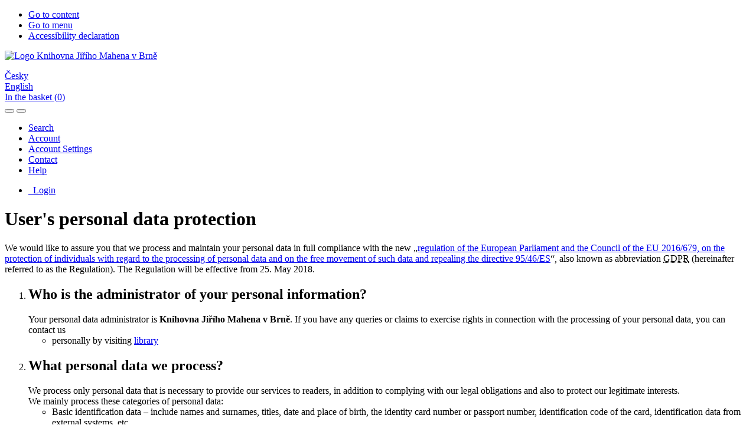

--- FILE ---
content_type: text/html; charset=utf-8
request_url: https://katalog.kjm.cz/arl-kjm/en/privacy/
body_size: 7217
content:

<!-- TPL: csp.templates2.parts.root -->
<!DOCTYPE html><html id="privacy" lang="en-GB" dir="ltr" class=""><head>

<!-- TPL: csp.user.kjm.templates2.parts.head -->
<meta name="viewport" content="width=device-width, initial-scale=1, shrink-to-fit=no"><meta charset="UTF-8"><meta id="ipac" name="author" content="IPAC: Cosmotron Slovakia, s.r.o. - www.cosmotron.sk" data-version="4.8.63a - 22.05.2025" data-login="0" data-ns="" data-url="https://katalog.kjm.cz/i2/" data-ictx="kjm" data-skin="bs1" data-cachebuster="26" data-logbasket="0" data-elink="0" data-lang="en" data-country="GB" data-scrollup="" data-src="kjm_us_cat" data-cookie-choose=1 data-cookie-preferential=0 data-cookie-analytical=0 data-cookie-marketing=0 data-mainjs="">
<!-- TPL: csp.templates2.parts.metaog -->
<meta property="fb:page_id" content="505266056162745"><meta property="fb:app_id" content="1108280329807831">
<!-- TPL: csp.templates2.parts.metalink -->
<link rel="help" href="https://katalog.kjm.cz/arl-kjm/en/help/?key=privacy" title="Help"><link rel="home" href="https://katalog.kjm.cz/arl-kjm/en/privacy/"><link rel="alternate" hreflang="cs-CZ" href="https://katalog.kjm.cz/arl-kjm/cs/soukromi/"><link rel="alternate" hreflang="x-default" href="https://katalog.kjm.cz/arl-kjm/cs/soukromi/"><link rel="alternate" hreflang="en-GB" href="https://katalog.kjm.cz/arl-kjm/en/privacy/"><link rel="manifest" href="https://katalog.kjm.cz/arl-kjm/en/webmanifest/" title="PWA"><link rel="license" href="https://katalog.kjm.cz/arl-kjm/en/IPAC/?#ipac-copyright" title="Copyright"><link rel="contents" href="https://katalog.kjm.cz/arl-kjm/en/site-map/" title="Site map"><link rel="search" id="opensearch" type="application/opensearchdescription+xml" href="https://katalog.kjm.cz/arl-kjm/en/opensearch/?type=xml" title="IPAC KJM" data-query="To install the OpenSearch search engine?">
<!-- TPL: csp.templates2.parts.metaapp -->
<meta name="mobile-web-app-capable" content="yes"><meta name="apple-mobile-web-app-capable" content="yes"><meta name="apple-mobile-web-app-title" content="KJM"><meta name="apple-mobile-web-app-status-bar-style" content="#FFFFFF"><meta name="theme-color" content="#FFFFFF"><meta name="author" content="Knihovna Jiřího Mahena v Brně"><meta name="twitter:dnt" content="on">
<meta name="keywords" content="personal data,privacy,IPAC"><meta name="description" content="User's personal data protection. - Knihovna Jiřího Mahena v Brně  "><meta name="robots" content="all"><link rel="stylesheet" href="https://katalog.kjm.cz/i2/user/kjm/css/bskin1.v-26.css"><link rel="stylesheet" media="print" href="https://katalog.kjm.cz/i2/css/print.v-26.css">

<!-- TPL: csp.templates2.privacy.meta -->
<script data-main="https://katalog.kjm.cz/i2/js/conf.min.v-26.js" src="https://katalog.kjm.cz/i2/js/require.v-26.js"></script><link rel="canonical" href="https://katalog.kjm.cz/arl-kjm/en/privacy/" title="User&#39;s personal data protection"><link rel="next" href="https://katalog.kjm.cz/arl-kjm/en/cookies/" title="Cookie settings"><link rel="prerender" href="https://katalog.kjm.cz/arl-kjm/en/cookies/" title="Cookie settings">
<!-- TPL: csp.templates2.parts.body -->
<title>
Privacy | Knihovna Jiřího Mahena v Brně
</title>
</head>
<body class="nojs kjm_us_cat">
<div id="body">
<div id="page" class="container">

<!-- TPL: csp.templates2.parts.accessibilitynav -->
<div id="accessibility-nav" class="sr-only sr-only-focusable" data-scrollup-title="Scroll to top of page"><nav aria-label="Skip navigtation">
<ul>
<li><a accesskey="0" href="#content">Go to content</a></li><li><a href="#nav">Go to menu</a></li><li><a href="https://katalog.kjm.cz/arl-kjm/en/declaration-of-accessibility/?#content" accesskey="1" title="Accessibility declaration" aria-label="Accessibility declaration">Accessibility declaration</a></li></ul>
</nav>
</div>
<!-- TPL: csp.user.kjm.templates2.parts.header -->
<div id="header" class="container"><header>
<div class="row"><div id="brand" class="col-lg-8 col-md-7 col-sm-6 col-12"><div class="container"><p class="title p-2"><a href="https://katalog.kjm.cz/arl-kjm/en/index/" rel="nofollow" title=""><img height="80" alt="Logo Knihovna Jiřího Mahena v Brně" src="https://katalog.kjm.cz/i2/user/kjm/img/logo.svg"></a></p>
</div></div><div id="header-info-box" class="col-lg-4 col-md-5 col-sm-6 col-12 text-right"><div class="container">
<!-- TPL: csp.templates2.parts.languages -->
<div id="language" class="mb-2 lang"><div class="cs btn x first"><a dir="ltr" rel="alternate" href="https://katalog.kjm.cz/arl-kjm/cs/soukromi/" hreflang="cs-CZ" lang="cs-CZ" title="Česká verze" aria-label="Česká verze"><i aria-hidden="true" class="flag-cs"></i> Česky</a></div><div class="en btn active last"><a dir="ltr" rel="alternate" href="https://katalog.kjm.cz/arl-kjm/en/privacy/" hreflang="en-GB" lang="en-GB" title="English version" aria-label="English version"><i aria-hidden="true" class="flag-en"></i> English</a></div></div><div id="basket-info"><a href="https://katalog.kjm.cz/arl-kjm/en/basket/" aria-live="polite" rel="nofollow" class="ibasket nav-link" data-title="In the basket" title="In the basket 0" aria-label="In the basket 0"><i class="icon-basket" aria-hidden="true"></i>
In the basket (<output class="count">0</output>)</a></div></div></div></div></header>

<!-- TPL: csp.templates2.parts.mainmenu -->
<nav id="nav" class="navbar navbar-expand-lg"  aria-label="Main menu">
<button type="button" aria-label="Side menu" class="navbar-toggler collapsed btn-nav"  data-toggle="collapse" aria-controls="nav-aside" data-target="#nav-aside" id="btn-aside">
<i aria-hidden="true" class="icon-aside"></i>
</button>
<button type="button" aria-label="Main menu" class="navbar-toggler collapsed btn-nav" id="btn-nav" data-toggle="collapse" aria-controls="nav-main" data-target="#nav-main">
<i aria-hidden="true" class="icon-menu"></i>
</button>
<div class="collapse navbar-collapse" id="nav-main"><ul class="navbar-main navbar-nav mr-auto">
<li id="nav-search" class="first nav-item">
<a href="https://katalog.kjm.cz/arl-kjm/en/index/" title="Search the online catalogue" aria-label="Search the online catalogue" rel="nofollow" class="nav-link">Search</a>
</li>
<li id="nav-account" class="nav-item">
<a href="https://katalog.kjm.cz/arl-kjm/en/account/" title="User account information" aria-label="User account information" rel="nofollow" class="nav-link">Account</a>
</li>
<li id="nav-settings" class="nav-item">
<a href="https://katalog.kjm.cz/arl-kjm/en/settings/" title="Settings" aria-label="Settings" rel="nofollow" class="nav-link">Account Settings</a>
</li>
<li id="nav-contact" class="nav-item">
<a href="https://katalog.kjm.cz/arl-kjm/en/contact/" title="The page with contact to the library" aria-label="The page with contact to the library" class="nav-link">Contact</a>
</li>
<li id="nav-help" class="nav-item">
<a href="https://katalog.kjm.cz/arl-kjm/en/help/" title="Online catalogue (IPAC) help" aria-label="Online catalogue (IPAC) help" class="nav-link">Help</a>
</li>

</ul>
<ul class="navbar-login navbar-nav">

<!-- TPL: csp.templates2.parts.menuaccount -->

<!-- TPL: csp.templates2.parts.ladenkalink -->
<li id="nav-login" class="nav-item"><a href="https://katalog.kjm.cz/arl-kjm/en/login/?opal=privacy&amp;" class="nav-link " title="User login to online catalogue" aria-label="User login to online catalogue"><i aria-hidden="true" class="icon-user"></i>&nbsp; Login</a></li></ul>
</div></nav>
</div><main id="content">

<!-- TPL: csp.templates2.parts.breadcrumb -->
<script type="application/ld+json">
{
    "@context": "https://schema.org",
    "@graph": [{
        "@type": "WebSite",
        "@id": "https://katalog.kjm.cz/arl-kjm/en/index/",
        "url": "https://katalog.kjm.cz/arl-kjm/en/index/",
        "version": "4.8.63a - 22.05.2025",
        "name": "Knihovna Jiřího Mahena v Brně",
        "description": "User's personal data protection. - Knihovna Jiřího Mahena v Brně  ",
        "inLanguage": "en",
        "potentialAction": {
            "@type": "SearchAction",
            "target": "https://katalog.kjm.cz/arl-kjm/en/result/?field=G&amp;search=Search&amp;term={q}",
            "query-input": "name=q"
        }
    }, {
        "@type": "WebPage",
        "@id": "https://katalog.kjm.cz/arl-kjm/en/privacy/",
        "url": "https://katalog.kjm.cz/arl-kjm/en/privacy/",
        "name": "Privacy",
        "description": "User's personal data protection",
        "inLanguage": "en"
    }
    ,{
        "@type": "BreadcrumbList",
        "itemListElement": [
            {
            "@type": "ListItem",
            "position": 1,
            "item": {
                "@id": "https://katalog.kjm.cz/arl-kjm/en/index/",
                "name": "Footer"
                }
            }
,            {
            "@type": "ListItem",
            "position": 2,
            "item": {
                "@id": "https://katalog.kjm.cz/arl-kjm/en/privacy/",
                "name": "Privacy"
                }
            }
        ]
    }
    ]
}
</script>

<!-- TPL: csp.templates2.parts.systemalert -->

<!-- TPL: csp.templates2.parts.ladenka -->

<!-- TPL: csp.templates2.privacy.main -->

<!-- TPL: csp.templates2.privacy.page -->
<div id="outer" class="row"><div id="bside"><div id="inner" class="container"><h1>User's personal data protection</h1>
<!-- TPL: csp.templates2.privacy.english -->
<p>
We would like to assure you that we process and maintain your personal data in full compliance with the new
„<a href="http://eur-lex.europa.eu/legal-content/EN/TXT/HTML/?uri=CELEX:32016R0679&amp;from=EN" rel="external nofollow" target="_blank">regulation of the European Parliament and the Council of the EU  2016/679,
on the protection of individuals with regard to the processing of personal data and on the free movement of such data
and repealing the directive 95/46/ES</a>“, also known as abbreviation <abbr lang="en-GB" title="General Data Protection Regulation">GDPR</abbr> (hereinafter referred to as the Regulation).
The Regulation will be effective from <time datetime="2018-05-25">25. May 2018</time>.
</p>
<ol class="sortlithx">
<li class="nr"><h2>Who is the administrator of your personal information?</h2>
Your personal data administrator is <strong>Knihovna Jiřího Mahena v Brně</strong>. If you have any queries or claims to exercise rights in connection with the processing of your personal data,
you can contact us
<ul>
<li>personally by visiting <a href="https://katalog.kjm.cz/arl-kjm/en/contact/" title="The page with contact to the library" aria-label="The page with contact to the library">library</a></li></ul>
</li><li class="nr"><h2>What personal data we process?</h2>
We process only personal data that is necessary to provide our services to readers, in addition to complying with our legal obligations and also to protect our legitimate interests.<br>
We mainly process these categories of personal data:<ul>
<li>Basic identification data – include names and surnames, titles, date and place of birth,
the identity card number or passport number,
identification code of the card, identification data from external systems, etc.</li><li>Contact details – e-mail, phone number, contact address.</li><li>Descriptive data – statistical data such as age, gender, education, employment.</li><li>Information about another person – identification and address information of the statutory representative, authorized person, guarantor.</li><li>Transaction data – history of borrowing operations, debts and payments for services.</li><li>Reader profile in the online catalog – search history, favorite resources and documents, ratings, sign-up statistics.</li></ul>
We do not process any sensitive data. Your personal information in the library information system is stored in the encrypted part of the database.
</li><li class="nr"><h2>For what purposes do we process them?</h2>
<ol type="A">
<li>Processing based on a contract<br>
The agreement is the registration of the reader to the library. The purposes of the processing of personal data are, inter alia:
<ul>
<li>Records of users with whom we have a contract (registered readers).</li><li>Provision of library, information, and other services on the basis of the library act and further defined by the valid library regulations.</li><li>Messaging directly related to the performance of these services.</li></ul>
</li><li>Processing based on authorized data administrator interests
<ul>
<li>Protection of the library fund from fraud.</li><li>Debt recovery.</li><li>Informing readers about services and events organized by the library.</li></ul>
</li><li>Processing for statistical purposes<br>
Once your registration is complete and the period for which we keep personal data, some data is further processed for statistical purposes, in an anonymous form.
</li></ol>
</li><li class="nr"><h2>Which entities have access to your data?</h2>
In order to ensure the quality of library and information services, it is essential that other third parties, external processors
have access to your personal data. This is primarily a supplier of the ARL library system,
company Cosmotron Bohemia, s.r.o. In order to protect your personal data we have of course a written contract with all processors 
for the correct processing of your personal data.
</li><li class="nr"><h2>How long are your personal data stored?</h2>
We keep your personal information for the duration of the registration agreement for the reader so that we can provide you with our services. Upon termination of the contractual relationship
and settlement of all obligations arising from or relating to the registration agreement, we retain your personal data for the necessary
time, which means 1 year. Reasons for such data retention are for example:
<ul>
<li>To protect of the library fund – for the damage additionally identified.</li><li>To simplify user re-registration and retention of user's data (for example reader history).</li><li>To solve any legal claims.</li></ul>
</li><li class="nr"><h2>What rights do you have in relation to the processing of personal data?</h2>
<abbr lang="en-GB" title="General Data Protection Regulation">GDPR</abbr> introduces the following rights for you:
<ul>
<li>The right to get the informations about the processing of your personal data – we fulfill this by providing this information page or you can contact us on the above mentioned contacts.</li><li>Right of access to personal data – you can access most of your personal information via your reader's account; you can request a detailed output in the library.</li><li>Right to change your personal information – you have the possibility to request a change of your personal data in the library, you can change the selected contact information 
after logging in to your reader's account.</li><li>Right to data portability – you can request the library to export your personal data in machine-readable format.</li><li>Right to be forgotten – you have the possibility to request the deletion of your personal data in the library, after the settlement of all obligations
and fulfillment of the conditions for termination of registration, that is, you will cease to be our reader. As an active reader, without a registration, you can request 
one-time or permanent anonymization of your borrowing history
(older than 1 year).
However, you won't have access to your borrowing operations, notifications of previously borrowed titles or linking to the history of your fees.</li><li>Right to file a complaint with The Office for Personal Data Protection – you can always contact your complaint about the matter
processing of personal data to the supervisory authority, with the The Office for Personal Data Protection, based
Pplk. Sochora 27, 170 00 Praha 7,
phone number: <a href="tel:+420234665111">+420 234 665 111</a>,
or web <a href="https://www.uoou.cz/en/" hreflang="cs" rel="external nofollow" target="_blank" title="The Office for Personal Data Protection">www.uoou.cz</a>.
</li></ul>
</li></ol></div></div>
<!-- TPL: csp.templates2.privacy.aside -->
<div id="aside" class="navbar-expand-lg"><div class="collapse navbar-collapse" id="nav-aside"><aside aria-label="Related sites">
<div id="nav1" class="part">
<h2>Related sites</h2>
<ul class="nav flex-column">
<li id="nav1-smap" class="first nav-item">
<a href="https://katalog.kjm.cz/arl-kjm/en/site-map/" title="Online catalogue site map" aria-label="Online catalogue site map" accesskey="3" class="nav-link">Site map</a>
</li>
<li id="nav1-accessibility" class="nav-item">
<a href="https://katalog.kjm.cz/arl-kjm/en/declaration-of-accessibility/" title="Accessibility declaration" aria-label="Accessibility declaration" class="nav-link">Accessibility</a>
</li>
<li id="nav1-privacy" class="nav-item">
<a href="https://katalog.kjm.cz/arl-kjm/en/privacy/" title="User's personal data protection" aria-label="User's personal data protection" class="nav-link active">Privacy</a>
</li>
<li id="nav1-opensearch" class="nav-item">
<a href="https://katalog.kjm.cz/arl-kjm/en/opensearch/" title="Possibility to add the search modul to the web browser for online catalogue searching" aria-label="Possibility to add the search modul to the web browser for online catalogue searching" class="nav-link">OpenSearch module</a>
</li>
<li id="nav1-cookies" class="nav-item last">
<a href="https://katalog.kjm.cz/arl-kjm/en/cookies/" title="Cookie settings" aria-label="Cookie settings" rel="nofollow" class="nav-link">Cookie settings</a>
</li>
</ul>
</div>

<!-- TPL: csp.templates2.parts.headaside -->

<!-- TPL: csp.templates2.parts.footeraside -->
</aside></div></div></div>
<!-- TPL: csp.templates2.parts.tail -->
<br class="clearfix">
</main><!-- /#content -->
<!-- TPL: csp.templates2.parts.toplist -->
<div id="fuh"></div>
<!-- TPL: csp.templates2.parts.nojs -->
<noscript><p class="alert alert-warning" role="alert">
For full functionality of this site it is necessary to enable JavaScript.
Here are the <a href="https://www.enable-javascript.com/" rel="external nofollow" target="_blank" title="enable-javascript.com  - External link">instructions how to enable JavaScript in your web browser</a>.
</p></noscript></div><!-- /#page --></div><!-- /#body -->
<!-- TPL: csp.templates2.parts.footer -->
<div id="footer"><div class="container"><footer aria-label="Footer" class="row">
<div id="footer-brand" class="col-md-2"><a href="https://katalog.kjm.cz/arl-kjm/en/index/" rel="home" title="Return to the catalog homepage" aria-label="Return to the catalog homepage"><i class="icon-arl" aria-hidden="true"></i></a></div><div id="nav3" class="col-md-5"><nav>
<ul class="nav">
<li id="nav3-smap" class="first nav-item">
<a href="https://katalog.kjm.cz/arl-kjm/en/site-map/" title="Online catalogue site map" aria-label="Online catalogue site map" accesskey="3" class="nav-link">Site map</a>
</li>
<li id="nav3-accessibility" class="nav-item">
<a href="https://katalog.kjm.cz/arl-kjm/en/declaration-of-accessibility/" title="Accessibility declaration" aria-label="Accessibility declaration" class="nav-link">Accessibility</a>
</li>
<li id="nav3-privacy" class="nav-item">
<a href="https://katalog.kjm.cz/arl-kjm/en/privacy/" title="User's personal data protection" aria-label="User's personal data protection" class="nav-link active">Privacy</a>
</li>
<li id="nav3-opensearch" class="nav-item">
<a href="https://katalog.kjm.cz/arl-kjm/en/opensearch/" title="Possibility to add the search modul to the web browser for online catalogue searching" aria-label="Possibility to add the search modul to the web browser for online catalogue searching" class="nav-link">OpenSearch module</a>
</li>
<li id="nav3-cookies" class="nav-item">
<a href="https://katalog.kjm.cz/arl-kjm/en/cookies/" title="Cookie settings" aria-label="Cookie settings" rel="nofollow" class="nav-link">Cookie settings</a>
</li>

</ul>
</nav>
</div><div id="contentinfo" role="contentinfo" class="col-md-5"><p id="footprint">
&nbsp;
<span itemscope="itemscope" itemtype="https://schema.org/Organization"><a itemprop="url" rel="me external" target="_blank" href="http://www.kjm.cz/"><span itemprop="name">Knihovna Jiřího Mahena v Brně</span></a></span></p>
<p id="cosmotron" itemscope="itemscope" itemtype="https://schema.org/Organization">
©1993-2026 &nbsp;<a href="https://katalog.kjm.cz/arl-kjm/en/IPAC/" dir="ltr" title="IPAC application information" aria-label="IPAC application information"><abbr lang="en-GB" title="Internet Public Access Catalog">IPAC</abbr><time datetime="2025-05-22" title="4.8.63a - 22.5.2025">&nbsp;v.4.8.63a</time></a>&nbsp;-&nbsp; <span dir="ltr"><a itemprop="url" rel="external" target="_blank" href="https://www.cosmotron.sk" title="Company website Cosmotron Slovakia, s.r.o.  - External link"><span itemprop="name">Cosmotron Slovakia, s.r.o.</span></a></span></p>
</div></footer>
</div></div><div class="overlay"></div>
<!-- TPL: csp.templates2.parts.jsmodal -->
<script id="tpl-help-modal" type="text/x-jsrender">
<div class="modal fade"  id="privacy-modal{{:item}}"  tabindex="-1" role="dialog" aria-labelledby="privacy-modal{{:item}}-modal-title" aria-hidden="true"><div class="modal-dialog" role="document"><div class="modal-content"><div class="modal-header "><h1 class="modal-title h3 w-100" id="privacy-modal{{:item}}-modal-title">{{:title}} </h1><button type="button" class="close" data-dismiss="modal" aria-label="Close"><span aria-hidden="true">&times;</span></button></div><div class="modal-body">{{:html}}
</div><div class="modal-footer"><button type="button" class="btn btn-light" data-dismiss="modal" aria-label="Close">Close</button></div></div></div></div></script>
<script id="tpl-help-trigger" type="text/x-jsrender">
<span data-toggle="modal" class="btn btn-light" data-target="#privacy-modal{{:item}}"><i class="icon-info" aria-hidden="true"></i>
</span></script>
<script id="tpl-ipac-modal" type="text/x-jsrender">
<div class="modal fade {{:type}}" id="{{:id}}" tabindex="-1" role="dialog" aria-labelledby="{{:id}}-title" aria-hidden="true"><div class="modal-dialog {{:size}} {{if centered}}modal-dialog-centered{{/if}}" role="document"><div class="modal-content"><div class="modal-header {{if report}}bg-{{:reportclass}}{{/if}}"><h1 class="modal-title h3" id="{{:id}}-title">{{:name}}</h1>
<button type="button" class="close" data-dismiss="modal" aria-label="Close"><i aria-hidden="true">&times;</i></button>
</div><div class="modal-body{{if report}} collapse border border-{{:reportclass}}{{/if}} {{if center}} text-center{{/if}}" id="{{:id}}-report">{{:body}}
</div><div class="modal-footer">{{if foottext}}<div class="text-left">{{:foottext}}</div>{{/if}}
{{if report}}
<a role="button" class="btn btn-light" data-toggle="collapse" href="#{{:id}}-report" aria-expanded="false" aria-controls="{{:id}}-report"><i class="icon-info" aria-hidden="true"></i>&nbsp; {{:report}}</a>{{/if}}
{{if agree}}
<button type="button" class="btn btn-primary" id="btn-agree" data-link="{on ~doArgee}" data-dismiss="modal">{{if agreeicon}}<i class="{{:agreeicon}}" aria-hidden="true"></i>&nbsp;{{/if}} {{:agree}}</button>
{{/if}}
{{if disagree}}
<button type="button" class="btn btn-light" id="btn-disagree" data-link="{on ~doArgee}" data-dismiss="modal">{{if disagreeicon}}<i class="{{:disagreeicon}}" aria-hidden="true"></i>&nbsp;{{/if}} {{:disagree}}</button>
{{/if}}
{{if link}}
<a id="btn-link" href="{{:href}}" target="{{if linktarget}}{{:linktarget}}{{else}}_self{{/if}}" class="btn btn-{{if linkprimary}}primary{{else}}light{{/if}}{{if linktarget}} external{{/if}}">{{if linkicon}}<i class="{{:linkicon}}" aria-hidden="true"></i>&nbsp;{{/if}} {{:link}}</a>{{/if}}
{{if linkform}}
<form method="post" action="{{:href}}" role="link" target="{{if linktarget}}{{:linktarget}}{{else}}_self{{/if}}">

{{if param1n}}<input type="hidden" name="{{:param1n}}" value="{{:param1v}}"/>{{/if}}
<button id="btn-linkform" type="submit" class="btn btn-{{if linkprimary}}primary{{else}}light{{/if}}">{{if linkicon}}<i class="{{:linkicon}}" aria-hidden="true"></i>&nbsp;{{/if}} {{:linkform}}</button>
</form>{{/if}}
{{if close}}
<button type="button" class="btn btn-light" data-dismiss="modal" aria-label="Close">Close</button>
{{/if}}
</div></div></div></div></script>
<script id="tpl-modal-loading" type="text/x-jsrender">
<div class="modal fade" id="modal-loading" tabindex="-1" aria-labelledby="modal-loading-title" role="dialog" aria-busy="true" aria-label="Loading" aria-hidden="true"><div class="modal-dialog modal-sm modal-dialog-centered" role="document"><div class="modal-content text-center"><div class="modal-body"><h1 class="modal-title h3" id="modal-loading-title">Loading&hellip;</h1>
<span role="progressbar" aria-valuetext="Loading"><i class="icon-loading" aria-hidden="true"></i></span></div></div></div></div></script>
<script id="tpl-tab-loading" type="text/x-jsrender">
<div class="m-auto text-center" role="alert" aria-busy="true" aria-label="Loading"><h1>Loading&hellip;</h1>
<span role="progressbar" aria-valuetext="Loading"><i class="icon-loading" aria-hidden="true"></i></span></div></script>
<script id="tpl-btn-clearable" type="text/x-jsrender">
<button class="btn d-none {{:class}}" type="button" aria-label="{{:label}}" tabindex="-1"><i aria-hidden="true">&times;</i></button>
</script>
<div id="ipac-modal"></div><div class="modal fade"  id="modal-openseadragon"  tabindex="-1" role="dialog" aria-labelledby="modal-openseadragon-modal-title" aria-hidden="true"><div class="modal-dialog modal-sm" role="document"><div class="modal-content"><div class="modal-header "><h1 class="modal-title h3 w-100" id="modal-openseadragon-modal-title">openseadragon </h1><button type="button" class="close" data-dismiss="modal" aria-label="Close"><span aria-hidden="true">&times;</span></button></div><div class="modal-body"><div class="modal-body-fromjs"><!-- Description from JS JSON --></div></div></div></div></div>
<!-- TPL: csp.templates2.cookies.cookiesbar -->
<div class="container-fluid fixed-bottom d-none" id="cookiesbar"><div class="container cookiesbar-body"><div class="row"><div class="col-12 col-md-8 cookiesbar-text"><p>
<i aria-hidden="true" class="icon-info"></i>&nbsp;
This site uses cookies to make them easier to browse. Learn more about
<a href="https://katalog.kjm.cz/arl-kjm/en/help/?key=cookies" title="Help: how we use cookies" aria-label="Help: how we use cookies" class="help-link">how we use cookies</a>.
</p>
</div><div class="col-12 col-md-4 cookiesbar-btn"><a href="https://katalog.kjm.cz/arl-kjm/en/cookies/?opt=all&amp;save=1&amp;opal=privacy" rel="nofollow" class="btn btn-ajax btn-primary ml-1" title="Accept all cookies" aria-label="Accept all cookies">Accept all</a><a href="https://katalog.kjm.cz/arl-kjm/en/cookies/" rel="nofollow" class="btn btn-link ml-1" title="Settings cookies" aria-label="Settings cookies">Settings</a><a href="https://katalog.kjm.cz/arl-kjm/en/cookies/?opt=technical&amp;save=1&amp;opal=privacy" rel="nofollow" class="btn btn-ajax btn-primary ml-1" title="Accept only necessary cookies" aria-label="Accept only necessary cookies">Reject all</a></div></div></div></div><div id="fb-root"></div></body>
</html><!-- page-total: 0.02 -->
